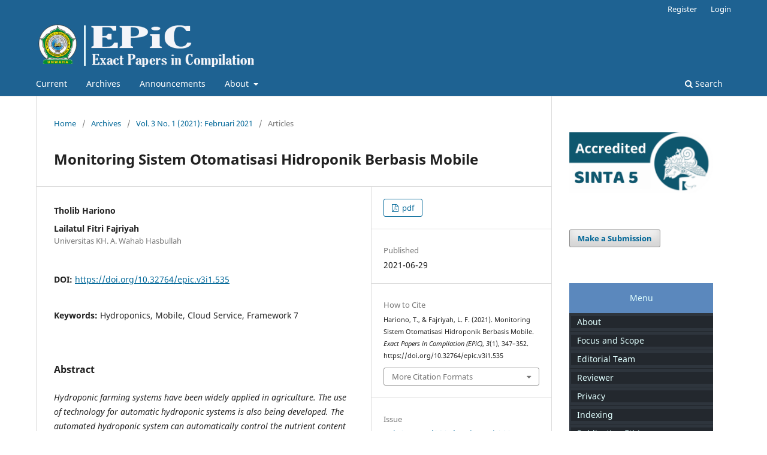

--- FILE ---
content_type: text/html; charset=utf-8
request_url: https://ojs.unwaha.ac.id/index.php/epic/article/view/535
body_size: 6155
content:
<!DOCTYPE html>
<html lang="en-US" xml:lang="en-US">
<head>
	<meta charset="utf-8">
	<meta name="viewport" content="width=device-width, initial-scale=1.0">
	<title>
		Monitoring Sistem Otomatisasi Hidroponik  Berbasis Mobile
							| Exact Papers in Compilation (EPiC)
			</title>

	
<meta name="generator" content="Open Journal Systems 3.3.0.19">
<meta name="google-site-verification" content="V-Ld64f7SCIC13-2pAq3b8qS46ruSMZHHUF-9uYpkgo" />
<link rel="schema.DC" href="http://purl.org/dc/elements/1.1/" />
<meta name="DC.Creator.PersonalName" content="Tholib Hariono"/>
<meta name="DC.Creator.PersonalName" content="Lailatul Fitri Fajriyah"/>
<meta name="DC.Date.created" scheme="ISO8601" content="2021-06-29"/>
<meta name="DC.Date.dateSubmitted" scheme="ISO8601" content="2021-06-26"/>
<meta name="DC.Date.issued" scheme="ISO8601" content="2021-02-26"/>
<meta name="DC.Date.modified" scheme="ISO8601" content="2024-09-05"/>
<meta name="DC.Description" xml:lang="en" content="Hydroponic farming systems have been widely applied in agriculture. The use of technology for automatic hydroponic systems is also being developed. The automated hydroponic system can automatically control the nutrient content in the water, which is the main element in the hydroponic farming system. In addition, control can also be carried out for water pH levels, water temperature, which is also essential to consider in a hydroponic planting system. Although the automatic hydroponic system can work independently, remote monitoring is needed to determine whether the automation system is working correctly or not. This research develops an automated hydroponic system on the side of mobile-based data monitoring. Through the development of a mobile-based monitoring system, the data for each sensor can be easily identified. The monitoring system can also find out whether the sensors in the automatic hydroponic system are working well or not. The method in software development uses the waterfall, while the manufacture of mobile applications uses framework 7. The results of this study are an Android-based mobile application that functions to monitor the condition of hydroponic plants. This application is connected to Arduino devices on hydroponics via cloud service."/>
<meta name="DC.Format" scheme="IMT" content="application/pdf"/>
<meta name="DC.Identifier" content="535"/>
<meta name="DC.Identifier.pageNumber" content="347-352"/>
<meta name="DC.Identifier.DOI" content="10.32764/epic.v3i1.535"/>
<meta name="DC.Identifier.URI" content="https://ojs.unwaha.ac.id/index.php/epic/article/view/535"/>
<meta name="DC.Language" scheme="ISO639-1" content="en"/>
<meta name="DC.Rights" content="Copyright (c) 2021 Exact Papers in Compilation (EPiC)"/>
<meta name="DC.Rights" content=""/>
<meta name="DC.Source" content="Exact Papers in Compilation (EPiC)"/>
<meta name="DC.Source.ISSN" content="2656-0550"/>
<meta name="DC.Source.Issue" content="1"/>
<meta name="DC.Source.Volume" content="3"/>
<meta name="DC.Source.URI" content="https://ojs.unwaha.ac.id/index.php/epic"/>
<meta name="DC.Subject" xml:lang="en" content="Hydroponics"/>
<meta name="DC.Subject" xml:lang="en" content="Mobile"/>
<meta name="DC.Subject" xml:lang="en" content="Cloud Service"/>
<meta name="DC.Subject" xml:lang="en" content="Framework 7"/>
<meta name="DC.Title" content="Monitoring Sistem Otomatisasi Hidroponik  Berbasis Mobile"/>
<meta name="DC.Type" content="Text.Serial.Journal"/>
<meta name="DC.Type.articleType" content="Articles"/>
<meta name="gs_meta_revision" content="1.1"/>
<meta name="citation_journal_title" content="Exact Papers in Compilation (EPiC)"/>
<meta name="citation_journal_abbrev" content="epic"/>
<meta name="citation_issn" content="2656-0550"/> 
<meta name="citation_author" content="Tholib Hariono"/>
<meta name="citation_author" content="Lailatul Fitri Fajriyah"/>
<meta name="citation_author_institution" content="Universitas KH. A. Wahab Hasbullah"/>
<meta name="citation_title" content="Monitoring Sistem Otomatisasi Hidroponik  Berbasis Mobile"/>
<meta name="citation_language" content="en"/>
<meta name="citation_date" content="2021/06/29"/>
<meta name="citation_volume" content="3"/>
<meta name="citation_issue" content="1"/>
<meta name="citation_firstpage" content="347"/>
<meta name="citation_lastpage" content="352"/>
<meta name="citation_doi" content="10.32764/epic.v3i1.535"/>
<meta name="citation_abstract_html_url" content="https://ojs.unwaha.ac.id/index.php/epic/article/view/535"/>
<meta name="citation_keywords" xml:lang="en" content="Hydroponics"/>
<meta name="citation_keywords" xml:lang="en" content="Mobile"/>
<meta name="citation_keywords" xml:lang="en" content="Cloud Service"/>
<meta name="citation_keywords" xml:lang="en" content="Framework 7"/>
<meta name="citation_pdf_url" content="https://ojs.unwaha.ac.id/index.php/epic/article/download/535/251"/>
	<link rel="stylesheet" href="https://ojs.unwaha.ac.id/index.php/epic/$$$call$$$/page/page/css?name=stylesheet" type="text/css" /><link rel="stylesheet" href="https://ojs.unwaha.ac.id/index.php/epic/$$$call$$$/page/page/css?name=font" type="text/css" /><link rel="stylesheet" href="https://ojs.unwaha.ac.id/lib/pkp/styles/fontawesome/fontawesome.css?v=3.3.0.19" type="text/css" /><link rel="stylesheet" href="https://ojs.unwaha.ac.id/public/journals/2/styleSheet.css?d=" type="text/css" />
</head>
<body class="pkp_page_article pkp_op_view has_site_logo" dir="ltr">

	<div class="pkp_structure_page">

				<header class="pkp_structure_head" id="headerNavigationContainer" role="banner">
						
 <nav class="cmp_skip_to_content" aria-label="Jump to content links">
	<a href="#pkp_content_main">Skip to main content</a>
	<a href="#siteNav">Skip to main navigation menu</a>
		<a href="#pkp_content_footer">Skip to site footer</a>
</nav>

			<div class="pkp_head_wrapper">

				<div class="pkp_site_name_wrapper">
					<button class="pkp_site_nav_toggle">
						<span>Open Menu</span>
					</button>
										<div class="pkp_site_name">
																<a href="						https://ojs.unwaha.ac.id/index.php/epic/index
					" class="is_img">
							<img src="https://ojs.unwaha.ac.id/public/journals/2/pageHeaderLogoImage_en_US.png" width="659" height="108"  />
						</a>
										</div>
				</div>

				
				<nav class="pkp_site_nav_menu" aria-label="Site Navigation">
					<a id="siteNav"></a>
					<div class="pkp_navigation_primary_row">
						<div class="pkp_navigation_primary_wrapper">
																				<ul id="navigationPrimary" class="pkp_navigation_primary pkp_nav_list">
								<li class="">
				<a href="https://ojs.unwaha.ac.id/index.php/epic/issue/current">
					Current
				</a>
							</li>
								<li class="">
				<a href="https://ojs.unwaha.ac.id/index.php/epic/issue/archive">
					Archives
				</a>
							</li>
								<li class="">
				<a href="https://ojs.unwaha.ac.id/index.php/epic/announcement">
					Announcements
				</a>
							</li>
								<li class="">
				<a href="https://ojs.unwaha.ac.id/index.php/epic/about">
					About
				</a>
									<ul>
																					<li class="">
									<a href="https://ojs.unwaha.ac.id/index.php/epic/about">
										About the Journal
									</a>
								</li>
																												<li class="">
									<a href="https://ojs.unwaha.ac.id/index.php/epic/about/submissions">
										Submissions
									</a>
								</li>
																																									<li class="">
									<a href="https://ojs.unwaha.ac.id/index.php/epic/about/privacy">
										Privacy Statement
									</a>
								</li>
																												<li class="">
									<a href="https://ojs.unwaha.ac.id/index.php/epic/about/contact">
										Contact
									</a>
								</li>
																		</ul>
							</li>
			</ul>

				

																						<div class="pkp_navigation_search_wrapper">
									<a href="https://ojs.unwaha.ac.id/index.php/epic/search" class="pkp_search pkp_search_desktop">
										<span class="fa fa-search" aria-hidden="true"></span>
										Search
									</a>
								</div>
													</div>
					</div>
					<div class="pkp_navigation_user_wrapper" id="navigationUserWrapper">
							<ul id="navigationUser" class="pkp_navigation_user pkp_nav_list">
								<li class="profile">
				<a href="https://ojs.unwaha.ac.id/index.php/epic/user/register">
					Register
				</a>
							</li>
								<li class="profile">
				<a href="https://ojs.unwaha.ac.id/index.php/epic/login">
					Login
				</a>
							</li>
										</ul>

					</div>
				</nav>
			</div><!-- .pkp_head_wrapper -->
		</header><!-- .pkp_structure_head -->

						<div class="pkp_structure_content has_sidebar">
			<div class="pkp_structure_main" role="main">
				<a id="pkp_content_main"></a>

<div class="page page_article">
			<nav class="cmp_breadcrumbs" role="navigation" aria-label="You are here:">
	<ol>
		<li>
			<a href="https://ojs.unwaha.ac.id/index.php/epic/index">
				Home
			</a>
			<span class="separator">/</span>
		</li>
		<li>
			<a href="https://ojs.unwaha.ac.id/index.php/epic/issue/archive">
				Archives
			</a>
			<span class="separator">/</span>
		</li>
					<li>
				<a href="https://ojs.unwaha.ac.id/index.php/epic/issue/view/77">
					Vol. 3 No. 1 (2021): Februari 2021
				</a>
				<span class="separator">/</span>
			</li>
				<li class="current" aria-current="page">
			<span aria-current="page">
									Articles
							</span>
		</li>
	</ol>
</nav>
	
		  	 <article class="obj_article_details">

		
	<h1 class="page_title">
		Monitoring Sistem Otomatisasi Hidroponik  Berbasis Mobile
	</h1>

	
	<div class="row">
		<div class="main_entry">

							<section class="item authors">
					<h2 class="pkp_screen_reader">Authors</h2>
					<ul class="authors">
											<li>
							<span class="name">
								Tholib Hariono
							</span>
																				</li>
											<li>
							<span class="name">
								Lailatul Fitri Fajriyah
							</span>
															<span class="affiliation">
									Universitas KH. A. Wahab Hasbullah
																	</span>
																				</li>
										</ul>
				</section>
			
																												<section class="item doi">
						<h2 class="label">
														DOI:
						</h2>
						<span class="value">
							<a href="https://doi.org/10.32764/epic.v3i1.535">
								https://doi.org/10.32764/epic.v3i1.535
							</a>
						</span>
					</section>
							
									<section class="item keywords">
				<h2 class="label">
										Keywords:
				</h2>
				<span class="value">
											Hydroponics, 											Mobile, 											Cloud Service, 											Framework 7									</span>
			</section>
			
										<section class="item abstract">
					<h2 class="label">Abstract</h2>
					<p><em>Hydroponic farming systems have been widely applied in agriculture. The use of technology for automatic hydroponic systems is also being developed. The automated hydroponic system can automatically control the nutrient content in the water, which is the main element in the hydroponic farming system. In addition, control can also be carried out for water pH levels, water temperature, which is also essential to consider in a hydroponic planting system. Although the automatic hydroponic system can work independently, remote monitoring is needed to determine whether the automation system is working correctly or not. This research develops an automated hydroponic system on the side of mobile-based data monitoring. Through the development of a mobile-based monitoring system, the data for each sensor can be easily identified. The monitoring system can also find out whether the sensors in the automatic hydroponic system are working well or not. The method in software development uses the waterfall, while the manufacture of mobile applications uses framework 7. The results of this study are an Android-based mobile application that functions to monitor the condition of hydroponic plants. This application is connected to Arduino devices on hydroponics via cloud service.</em></p>
				</section>
			
			

																										
										<section class="item references">
					<h2 class="label">
						References
					</h2>
					<div class="value">
													Ambarwati, D., &amp; Abidin, Z. (2021). Rancang Bangun Alat Pemberian Nutrisi Otomatis Berdasarkan Konduktivitas Air pada Budidaya Hidroponik. Jurnal Teknologi Dan Sistem Informasi (JTSI), 2(1), 29–34.<br />
Hariono, Th., &amp; Widya, M. A. A. (2019). Implementasi Telegram Bot Api Untuk Informasi Kehadiran Siswa di Sekolah. E-Prosiding SNasTekS, September, 173–186. https://journal.unusida.ac.id/index.php/snts/article/view/88/73<br />
Helmy, Anggraeni, M. S., Hasan, A., Nursyahid, A., &amp; Setyawan, T. A. (2017). Smartgreenhouse: Prototipe Sistem Monitoring Budidaya Tanaman Hidroponik Tipe Nutrient Film Technique (NFT) Berbasis Web. Prosiding Sentrinov 2017, 3, 75–85. http://proceeding.sentrinov.org/index.php/sentrinov/article/view/248<br />
Ibadarrohman, Salahuddin, N. S., &amp; Kowanda, A. (2018). Sistem Kontrol dan Monitoring Hidroponik berbasis Android. Konferensi Nasional Sistem Informasi 2018, Maret, 1–6. http://jurnal.atmaluhur.ac.id/index.php/knsi2018/article/view/355<br />
Juanda, M. R. (2020). Rancang Bangun Aplikasi Mobile Berbasis Internet Of Things Untuk Pemantauan Nutrisi Tanaman Selada Hidroponik. Jurnal Karya Ilmiah Teknik Elektro, 5(2), 23–25.<br />
Jufri, A. (2016). Rancang Bangun dan Implementasi Kunci Pintu Elektronik Menggunakan Arduino dan Android. STT STIKMA International, 7(1), 40–51.<br />
Maulayya, F. R., Hariono, T., &amp; Arifin, M. Z. (2019). Rancang Bangun “Telegram Bot Api” Untuk Layanan Sistem Informasi Akademik Di Unwaha Menggunakan Metode Long Polling. Saintekbu, 11(1), 68–77. https://doi.org/10.32764/saintekbu.v11i1.360<br />
Sihombing, wahyudi arfan. (2021). Penyiraman Tanaman Sawi Hidroponik Secara Otomatis Menggunakan Mikrokontroler ATMega328 Dan Water Sensor Berbasis Android. In SKRIPSI (pp. 1–52).<br />
Suprayitno MT, E. A., M.Kom, R. D., &amp; ST, M. A. (2018). Otomasi Sistem Hidroponik DFT (Deep Flow Technique) Berbasis Arduino Android dengan Memanfaatkan Panel Surya sebagai Energi Alternatif. Elinvo (Electronics, Informatics, and Vocational Education), 3(2), 30–37.<br />
Suryanto, A., Irawan, B., &amp; Setianingsih, C. (2017). Pengembangan Sistem Otomatisasi Pengendalian Nutrisi pada Hidroponik Berbasis Android. E-Proceeding of Engineering, 4(2), 2213–2219. https://openlibrarypublications.telkomuniversity.ac.id/index.php/engineering/article/view/761
											</div>
				</section>
			
		</div><!-- .main_entry -->

		<div class="entry_details">

						
										<div class="item galleys">
					<h2 class="pkp_screen_reader">
						Downloads
					</h2>
					<ul class="value galleys_links">
													<li>
								
	
							

<a class="obj_galley_link pdf" href="https://ojs.unwaha.ac.id/index.php/epic/article/view/535/251">

		
	pdf

	</a>
							</li>
											</ul>
				</div>
						
						<div class="item published">
				<section class="sub_item">
					<h2 class="label">
						Published
					</h2>
					<div class="value">
																			<span>2021-06-29</span>
																	</div>
				</section>
							</div>
			
										<div class="item citation">
					<section class="sub_item citation_display">
						<h2 class="label">
							How to Cite
						</h2>
						<div class="value">
							<div id="citationOutput" role="region" aria-live="polite">
								<div class="csl-bib-body">
  <div class="csl-entry">Hariono, T., &#38; Fajriyah, L. F. (2021). Monitoring Sistem Otomatisasi Hidroponik Berbasis Mobile. <i>Exact Papers in Compilation (EPiC)</i>, <i>3</i>(1), 347–352. https://doi.org/10.32764/epic.v3i1.535</div>
</div>
							</div>
							<div class="citation_formats">
								<button class="cmp_button citation_formats_button" aria-controls="cslCitationFormats" aria-expanded="false" data-csl-dropdown="true">
									More Citation Formats
								</button>
								<div id="cslCitationFormats" class="citation_formats_list" aria-hidden="true">
									<ul class="citation_formats_styles">
																					<li>
												<a
													aria-controls="citationOutput"
													href="https://ojs.unwaha.ac.id/index.php/epic/citationstylelanguage/get/acm-sig-proceedings?submissionId=535&amp;publicationId=263"
													data-load-citation
													data-json-href="https://ojs.unwaha.ac.id/index.php/epic/citationstylelanguage/get/acm-sig-proceedings?submissionId=535&amp;publicationId=263&amp;return=json"
												>
													ACM
												</a>
											</li>
																					<li>
												<a
													aria-controls="citationOutput"
													href="https://ojs.unwaha.ac.id/index.php/epic/citationstylelanguage/get/acs-nano?submissionId=535&amp;publicationId=263"
													data-load-citation
													data-json-href="https://ojs.unwaha.ac.id/index.php/epic/citationstylelanguage/get/acs-nano?submissionId=535&amp;publicationId=263&amp;return=json"
												>
													ACS
												</a>
											</li>
																					<li>
												<a
													aria-controls="citationOutput"
													href="https://ojs.unwaha.ac.id/index.php/epic/citationstylelanguage/get/apa?submissionId=535&amp;publicationId=263"
													data-load-citation
													data-json-href="https://ojs.unwaha.ac.id/index.php/epic/citationstylelanguage/get/apa?submissionId=535&amp;publicationId=263&amp;return=json"
												>
													APA
												</a>
											</li>
																					<li>
												<a
													aria-controls="citationOutput"
													href="https://ojs.unwaha.ac.id/index.php/epic/citationstylelanguage/get/associacao-brasileira-de-normas-tecnicas?submissionId=535&amp;publicationId=263"
													data-load-citation
													data-json-href="https://ojs.unwaha.ac.id/index.php/epic/citationstylelanguage/get/associacao-brasileira-de-normas-tecnicas?submissionId=535&amp;publicationId=263&amp;return=json"
												>
													ABNT
												</a>
											</li>
																					<li>
												<a
													aria-controls="citationOutput"
													href="https://ojs.unwaha.ac.id/index.php/epic/citationstylelanguage/get/chicago-author-date?submissionId=535&amp;publicationId=263"
													data-load-citation
													data-json-href="https://ojs.unwaha.ac.id/index.php/epic/citationstylelanguage/get/chicago-author-date?submissionId=535&amp;publicationId=263&amp;return=json"
												>
													Chicago
												</a>
											</li>
																					<li>
												<a
													aria-controls="citationOutput"
													href="https://ojs.unwaha.ac.id/index.php/epic/citationstylelanguage/get/harvard-cite-them-right?submissionId=535&amp;publicationId=263"
													data-load-citation
													data-json-href="https://ojs.unwaha.ac.id/index.php/epic/citationstylelanguage/get/harvard-cite-them-right?submissionId=535&amp;publicationId=263&amp;return=json"
												>
													Harvard
												</a>
											</li>
																					<li>
												<a
													aria-controls="citationOutput"
													href="https://ojs.unwaha.ac.id/index.php/epic/citationstylelanguage/get/ieee?submissionId=535&amp;publicationId=263"
													data-load-citation
													data-json-href="https://ojs.unwaha.ac.id/index.php/epic/citationstylelanguage/get/ieee?submissionId=535&amp;publicationId=263&amp;return=json"
												>
													IEEE
												</a>
											</li>
																					<li>
												<a
													aria-controls="citationOutput"
													href="https://ojs.unwaha.ac.id/index.php/epic/citationstylelanguage/get/modern-language-association?submissionId=535&amp;publicationId=263"
													data-load-citation
													data-json-href="https://ojs.unwaha.ac.id/index.php/epic/citationstylelanguage/get/modern-language-association?submissionId=535&amp;publicationId=263&amp;return=json"
												>
													MLA
												</a>
											</li>
																					<li>
												<a
													aria-controls="citationOutput"
													href="https://ojs.unwaha.ac.id/index.php/epic/citationstylelanguage/get/turabian-fullnote-bibliography?submissionId=535&amp;publicationId=263"
													data-load-citation
													data-json-href="https://ojs.unwaha.ac.id/index.php/epic/citationstylelanguage/get/turabian-fullnote-bibliography?submissionId=535&amp;publicationId=263&amp;return=json"
												>
													Turabian
												</a>
											</li>
																					<li>
												<a
													aria-controls="citationOutput"
													href="https://ojs.unwaha.ac.id/index.php/epic/citationstylelanguage/get/vancouver?submissionId=535&amp;publicationId=263"
													data-load-citation
													data-json-href="https://ojs.unwaha.ac.id/index.php/epic/citationstylelanguage/get/vancouver?submissionId=535&amp;publicationId=263&amp;return=json"
												>
													Vancouver
												</a>
											</li>
																			</ul>
																			<div class="label">
											Download Citation
										</div>
										<ul class="citation_formats_styles">
																							<li>
													<a href="https://ojs.unwaha.ac.id/index.php/epic/citationstylelanguage/download/ris?submissionId=535&amp;publicationId=263">
														<span class="fa fa-download"></span>
														Endnote/Zotero/Mendeley (RIS)
													</a>
												</li>
																							<li>
													<a href="https://ojs.unwaha.ac.id/index.php/epic/citationstylelanguage/download/bibtex?submissionId=535&amp;publicationId=263">
														<span class="fa fa-download"></span>
														BibTeX
													</a>
												</li>
																					</ul>
																	</div>
							</div>
						</div>
					</section>
				</div>
			
										<div class="item issue">

											<section class="sub_item">
							<h2 class="label">
								Issue
							</h2>
							<div class="value">
								<a class="title" href="https://ojs.unwaha.ac.id/index.php/epic/issue/view/77">
									Vol. 3 No. 1 (2021): Februari 2021
								</a>
							</div>
						</section>
					
											<section class="sub_item">
							<h2 class="label">
								Section
							</h2>
							<div class="value">
								Articles
							</div>
						</section>
					
									</div>
			
															
						
			

		</div><!-- .entry_details -->
	</div><!-- .row -->

</article>

	

</div><!-- .page -->

	</div><!-- pkp_structure_main -->

									<div class="pkp_structure_sidebar left" role="complementary" aria-label="Sidebar">
				<div class="pkp_block block_custom" id="customblock-sinta">
	<h2 class="title pkp_screen_reader">SINTA</h2>
	<div class="content">
		<p><img style="display: block; margin-left: auto; margin-right: auto;" src="https://jurnal.ilmubersama.com/public/site/images/oris/sinta-5-1.png" alt="SINTA 5" width="400" height="185"></p>
	</div>
</div>
<div class="pkp_block block_make_submission">
	<h2 class="pkp_screen_reader">
		Make a Submission
	</h2>

	<div class="content">
		<a class="block_make_submission_link" href="https://ojs.unwaha.ac.id/index.php/epic/about/submissions">
			Make a Submission
		</a>
	</div>
</div>
<div class="pkp_block block_custom" id="customblock-menu">
	<h2 class="title pkp_screen_reader">menu</h2>
	<div class="content">
		<div class="nav-side-menu">
<div class="brand">Menu</div>
<div class="menu-list">
<ul id="menu-content" class="menu-content collapse out">
<li><a href="http://jurnal.unwaha.ac.id/index.php/epic/about"> About</a></li>
<li><a href="https://ojs.unwaha.ac.id/index.php/epic/Focus_and_Scope"> Focus and Scope</a></li>
<li><a href="https://ojs.unwaha.ac.id/index.php/epic/Editorial_Team"> Editorial Team </a></li>
<li><a href="https://ojs.unwaha.ac.id/index.php/epic/Reviewer"> Reviewer </a></li>
<li><a href="http://jurnal.unwaha.ac.id/index.php/epic/about/privacy"> Privacy</a></li>
<li><a href="https://ojs.unwaha.ac.id/index.php/epic/Indexing">Indexing</a></li>
<li><a href="https://ojs.unwaha.ac.id/index.php/epic/ethics">Publication Ethics</a></li>
<li><a href="https://ojs.unwaha.ac.id/index.php/epic/authorfee">Author Fee</a></li>
</ul>
</div>
</div>
	</div>
</div>
<div class="pkp_block block_custom" id="customblock-template">
	<h2 class="title pkp_screen_reader">template</h2>
	<div class="content">
		<div class="nav-side-menu">
<div class="brand">Template Artikel</div>
<div class="menu-list">
<ul id="menu-content" class="menu-content collapse out">
<li class="show"><a href="https://docs.google.com/document/d/1CHVA5yZqmDhGfoPrv5fBSTlP9xSWV8ze/edit?usp=share_link&amp;ouid=101969171516452883914&amp;rtpof=true&amp;sd=true"> Download Template Epic </a></li>
</ul>
</div>
</div>
	</div>
</div>
<div class="pkp_block block_custom" id="customblock-statcounter">
	<h2 class="title pkp_screen_reader">statcounter</h2>
	<div class="content">
		<p><a title="Web Analytics Made Easy - Statcounter" href="https://statcounter.com/" target="_blank" rel="noopener"><img src="https://c.statcounter.com/12777476/0/7631d253/0/" alt="Web Analytics Made Easy - Statcounter"></a> <a href="https://statcounter.com/p12777476/?guest=1">View My Stats</a></p>
	</div>
</div>
<div class="pkp_block block_custom" id="customblock-video">
	<h2 class="title pkp_screen_reader">video</h2>
	<div class="content">
		<h3><strong>TUTORIAL PUBLISH ARTIKEL</strong></h3>
<p><iframe src="https://www.youtube.com/embed/G1R2s2iuft4" width="100%" height="200" frameborder="0" allowfullscreen=""></iframe></p>
	</div>
</div>
<div class="pkp_block block_web_feed">
	<h2 class="title">Current Issue</h2>
	<div class="content">
		<ul>
			<li>
				<a href="https://ojs.unwaha.ac.id/index.php/epic/gateway/plugin/WebFeedGatewayPlugin/atom">
					<img src="https://ojs.unwaha.ac.id/lib/pkp/templates/images/atom.svg" alt="Atom logo">
				</a>
			</li>
			<li>
				<a href="https://ojs.unwaha.ac.id/index.php/epic/gateway/plugin/WebFeedGatewayPlugin/rss2">
					<img src="https://ojs.unwaha.ac.id/lib/pkp/templates/images/rss20_logo.svg" alt="RSS2 logo">
				</a>
			</li>
			<li>
				<a href="https://ojs.unwaha.ac.id/index.php/epic/gateway/plugin/WebFeedGatewayPlugin/rss">
					<img src="https://ojs.unwaha.ac.id/lib/pkp/templates/images/rss10_logo.svg" alt="RSS1 logo">
				</a>
			</li>
		</ul>
	</div>
</div>

			</div><!-- pkp_sidebar.left -->
			</div><!-- pkp_structure_content -->

<div class="pkp_structure_footer_wrapper" role="contentinfo">
	<a id="pkp_content_footer"></a>

	<div class="pkp_structure_footer">

					<div class="pkp_footer_content">
				<p><a title="Web Analytics Made Easy - Statcounter" href="https://statcounter.com/" target="_blank" rel="noopener"><img src="https://c.statcounter.com/12777476/0/7631d253/0/" alt="Web Analytics Made Easy - Statcounter"></a> <a href="https://statcounter.com/p12777476/?guest=1">View My Stats</a></p>
			</div>
		
		<div class="pkp_brand_footer" role="complementary">
			<a href="https://ojs.unwaha.ac.id/index.php/epic/about/aboutThisPublishingSystem">
				<img alt="More information about the publishing system, Platform and Workflow by OJS/PKP." src="https://ojs.unwaha.ac.id/templates/images/ojs_brand.png">
			</a>
		</div>
	</div>
</div><!-- pkp_structure_footer_wrapper -->

</div><!-- pkp_structure_page -->

<script src="https://ojs.unwaha.ac.id/lib/pkp/lib/vendor/components/jquery/jquery.js?v=3.3.0.19" type="text/javascript"></script><script src="https://ojs.unwaha.ac.id/lib/pkp/lib/vendor/components/jqueryui/jquery-ui.js?v=3.3.0.19" type="text/javascript"></script><script src="https://ojs.unwaha.ac.id/plugins/themes/default/js/lib/popper/popper.js?v=3.3.0.19" type="text/javascript"></script><script src="https://ojs.unwaha.ac.id/plugins/themes/default/js/lib/bootstrap/util.js?v=3.3.0.19" type="text/javascript"></script><script src="https://ojs.unwaha.ac.id/plugins/themes/default/js/lib/bootstrap/dropdown.js?v=3.3.0.19" type="text/javascript"></script><script src="https://ojs.unwaha.ac.id/plugins/themes/default/js/main.js?v=3.3.0.19" type="text/javascript"></script><script src="https://ojs.unwaha.ac.id/plugins/generic/citationStyleLanguage/js/articleCitation.js?v=3.3.0.19" type="text/javascript"></script>


</body>
</html>


--- FILE ---
content_type: text/css
request_url: https://ojs.unwaha.ac.id/public/journals/2/styleSheet.css?d=
body_size: 1168
content:
.journal-logo {
    background-color: #4275bc;
}

.is_img.journal-name img {
    max-width: 100%;
    height: auto;
    margin-left: 5px; 
    /* margin-right: auto; */
    display: block;
}

.site-navbar-wraper {
    background: linear-gradient(#1c3f6f, #2a5188);
    border-bottom: 5px solid #09142d;
}

/* Mengatur Tinggi Menu Atas */
.site-navbar-wraper {
    padding-top: 0px;
    padding-bottom: 0px;
    /*font-family: Play, "Noto Sans", serif; */
}

.search-input-tag{
	border:solid #d8d8d8 1px;
}

.index-page-content {
	margin-top:20px;
}
.breadcrumb {
	margin-top:0px;
}

.pkp_block.block_custom .content {
	padding:0;
}

.pkp_block.block_custom a {
	padding-left:10px;
	background-color:#23282e;
	display: inline-block;
	width:100%;
}
.pkp_block.block_custom a:hover {
	background-color:#c2cdd8;
	color:black;
}


/* MENU SIDE-BAR */
.nav-side-menu {
  overflow: auto; 
  /*font-family: verdana; */
  /*font-size: 12px;*/
  /*font-weight: 200;*/
  background-color: #2e353d;
  /*position: fixed;*/
  top: 0px;
  width: 100%;
  height: 100%;
  color: #e1ffff;
}
.nav-side-menu .brand {
  /* background-color: #23282e; */
  background-color:#5b88bd;
  line-height: 50px;
  display: block;
  text-align: center;
  font-size: 14px;
}
.nav-side-menu .toggle-btn {
  display: none;
}
.nav-side-menu ul,
.nav-side-menu li {
  list-style: none;
  padding: 0px;
  margin: 0px;
  line-height: 45px;
  cursor: pointer;
  /*    
    .collapsed{
       .arrow:before{
                 font-family: FontAwesome;
                 content: "\f053";
                 display: inline-block;
                 padding-left:10px;
                 padding-right: 10px;
                 vertical-align: middle;
                 float:right;
            }
     }
*/
}
.nav-side-menu ul :not(collapsed) .arrow:before,
.nav-side-menu li :not(collapsed) .arrow:before {
  font-family: FontAwesome;
  content: "\f078";
  display: inline-block;
  padding-left: 10px;
  padding-right: 10px;
  vertical-align: middle;
  float: right;
}
.nav-side-menu ul .active,
.nav-side-menu li .active {
  border-left: 3px solid #d19b3d;
  background-color: #4f5b69;
}
.nav-side-menu ul .sub-menu li.active,
.nav-side-menu li .sub-menu li.active {
  color: #d19b3d;
}
.nav-side-menu ul .sub-menu li.active a,
.nav-side-menu li .sub-menu li.active a {
  color: #d19b3d;
}
.nav-side-menu ul .sub-menu li,
.nav-side-menu li .sub-menu li {
  background-color: #181c20;
  border: none;
  line-height: 40px;
  border-bottom: 1px solid #23282e;
  margin-left: 0px;
}
.nav-side-menu ul .sub-menu li:hover,
.nav-side-menu li .sub-menu li:hover {
  background-color: #020203;
}
.nav-side-menu ul .sub-menu li:before,
.nav-side-menu li .sub-menu li:before {
  font-family: FontAwesome;
  content: "\f105";
  display: inline-block;
  padding-left: 10px;
  padding-right: 10px;
  vertical-align: middle;
}
.nav-side-menu li {
  padding-left: 0px;
  border-left: 3px solid #2e353d;
  border-bottom: 1px solid #23282e;
}


.nav-side-menu li a {
  text-decoration: none;
  color: #e1ffff;
  
}
.nav-side-menu li a i {
  padding-left: 10px;
  width: 20px;
  padding-right: 20px;
}
.nav-side-menu li:hover {
  border-left: 3px solid #d19b3d;
  /* background-color: #4f5b69; */
  background-color:#deeaf9;
  -webkit-transition: all 1s ease;
  -moz-transition: all 1s ease;
  -o-transition: all 1s ease;
  -ms-transition: all 1s ease;
  transition: all 1s ease;
}
@media (max-width: 767px) {
  .nav-side-menu {
    position: relative;
    width: 100%;
    margin-bottom: 10px;
  }
  .nav-side-menu .toggle-btn {
    display: block;
    cursor: pointer;
    position: absolute;
    right: 10px;
    top: 10px;
    z-index: 10 !important;
    padding: 3px;
    background-color: #ffffff;
    color: #000;
    width: 40px;
    text-align: center;
  }
  .brand {
    text-align: left !important;
    font-size: 22px;
    padding-left: 20px;
    line-height: 50px !important;
  }
}
@media (min-width: 767px) {
  .nav-side-menu .menu-list .menu-content {
    display: block;
  }
}
body {
  margin: 0px;
  padding: 0px;
}

/* CSS Bagian tampilan Artikel */
.card-img-top {
	background-color:#ccccfe;
}
.card-body {
	background-color:#e6eaf7;
}

.cerah {
	background-color:white;
	color:blue;
}

.cerah a {
	background-color:white;
	color:blue;
}

.recent-articles-section-title h3, .journal-summary-title h3 {
	background-color:#0b4986;
	color:white;
}
a.recent-article-title {
	color:#0b4986;
	border-bottom:solid #0b4986 1px;
}